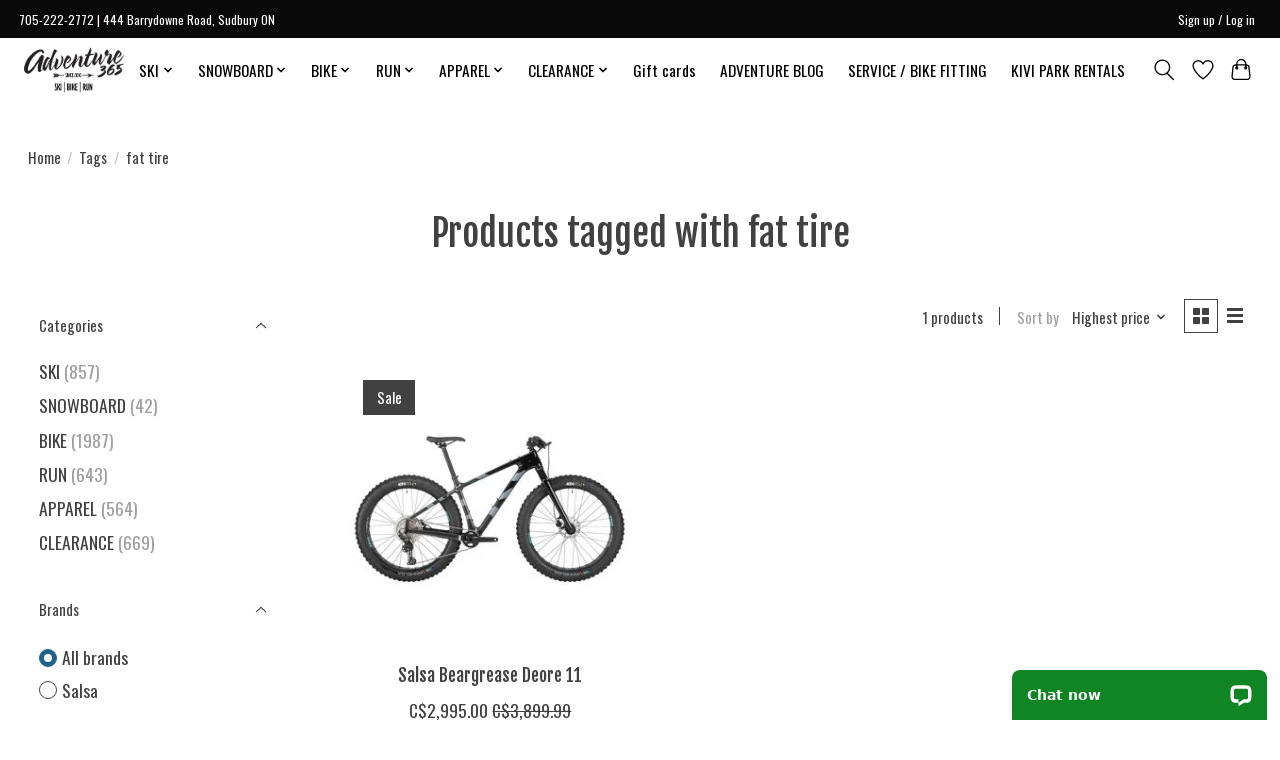

--- FILE ---
content_type: text/html;charset=utf-8
request_url: https://www.adventure365.ca/tags/fat-tire/
body_size: 14176
content:
<!DOCTYPE html>
<html lang="us">
  <head>
    <meta charset="utf-8"/>
<!-- [START] 'blocks/head.rain' -->
<!--

  (c) 2008-2026 Lightspeed Netherlands B.V.
  http://www.lightspeedhq.com
  Generated: 22-01-2026 @ 15:18:13

-->
<link rel="canonical" href="https://www.adventure365.ca/tags/fat-tire/"/>
<link rel="alternate" href="https://www.adventure365.ca/index.rss" type="application/rss+xml" title="New products"/>
<meta name="robots" content="noodp,noydir"/>
<meta property="og:url" content="https://www.adventure365.ca/tags/fat-tire/?source=facebook"/>
<meta property="og:site_name" content="Adventure365 Ontario"/>
<meta property="og:title" content="fat tire"/>
<meta property="og:description" content="Northern Ontario&#039;s Sporting goods store. For cycling, hiking, running, alpine and nordic skiing, snowboarding, and more!"/>
<script src="https://www.powr.io/powr.js?external-type=lightspeed"></script>
<script src="https://www.googletagmanager.com/gtag/js?id=AW-16723218382"></script>
<script>
<!-- Google tag (gtag.js) -->
<script async src="https://www.googletagmanager.com/gtag/js?id=AW-16723218382"></script>
<script>
    window.dataLayer = window.dataLayer || [];
    function gtag(){dataLayer.push(arguments);}
    gtag('js', new Date());

    gtag('config', 'G-QKDF9GX020');
</script>
</script>
<script>
[base64]
</script>
<script>
window.dataLayer = window.dataLayer || [];
    function gtag(){dataLayer.push(arguments);}
    gtag('js', new Date());

    gtag('config', 'AW-16723218382');
</script>
<script>
fbq('track', 'Purchase', {
    content_ids: ['123'], // 'REQUIRED': array of product IDs
    value: 1234.99, // REQUIRED, up to 2 decimals optional
    currency: 'USD', // REQUIRED
    content_type: 'product', // RECOMMENDED: Either product or product_group based on the content_ids or contents being passed.
});
</script>
<!--[if lt IE 9]>
<script src="https://cdn.shoplightspeed.com/assets/html5shiv.js?2025-02-20"></script>
<![endif]-->
<!-- [END] 'blocks/head.rain' -->
    
    
    <title>fat tire - Adventure365 Ontario</title>
    <meta name="description" content="Northern Ontario&#039;s Sporting goods store. For cycling, hiking, running, alpine and nordic skiing, snowboarding, and more!" />
    <meta name="keywords" content="fat, tire, adventure, outdoor, outdoor sports, sports,  sudbury, snowboarding, adventure, adventure 365, shop, outdoor, online shopping, water sports, athletic gear, sporting equipment, hiking, biking, running, health and fitness, sudbury, timmins, o" />
    <meta http-equiv="X-UA-Compatible" content="IE=edge">
    <meta name="viewport" content="width=device-width, initial-scale=1">
    <meta name="apple-mobile-web-app-capable" content="yes">
    <meta name="apple-mobile-web-app-status-bar-style" content="black">
    
    <script>document.getElementsByTagName("html")[0].className += " js";</script>

    <link rel="shortcut icon" href="https://cdn.shoplightspeed.com/shops/611995/themes/13296/v/607739/assets/favicon.png?20220909020212" type="image/x-icon" />
    <link href='//fonts.googleapis.com/css?family=Oswald:400,300,600&display=swap' rel='stylesheet' type='text/css'>
    <link href='//fonts.googleapis.com/css?family=Fjalla%20One:400,300,600&display=swap' rel='stylesheet' type='text/css'>
    <link rel="stylesheet" href="https://cdn.shoplightspeed.com/assets/gui-2-0.css?2025-02-20" />
    <link rel="stylesheet" href="https://cdn.shoplightspeed.com/assets/gui-responsive-2-0.css?2025-02-20" />
    <link id="lightspeedframe" rel="stylesheet" href="https://cdn.shoplightspeed.com/shops/611995/themes/13296/assets/style.css?2025120213152120210104183204" />
    <!-- browsers not supporting CSS variables -->
    <script>
      if(!('CSS' in window) || !CSS.supports('color', 'var(--color-var)')) {var cfStyle = document.getElementById('lightspeedframe');if(cfStyle) {var href = cfStyle.getAttribute('href');href = href.replace('style.css', 'style-fallback.css');cfStyle.setAttribute('href', href);}}
    </script>
    <link rel="stylesheet" href="https://cdn.shoplightspeed.com/shops/611995/themes/13296/assets/settings.css?2025120213152120210104183204" />
    <link rel="stylesheet" href="https://cdn.shoplightspeed.com/shops/611995/themes/13296/assets/custom.css?2025120213152120210104183204" />

    <script src="https://cdn.shoplightspeed.com/assets/jquery-3-7-1.js?2025-02-20"></script>
    <script src="https://cdn.shoplightspeed.com/assets/jquery-ui-1-14-1.js?2025-02-20"></script>

  </head>
  <body>
    
          <header class="main-header main-header--mobile js-main-header position-relative">
  <div class="main-header__top-section">
    <div class="main-header__nav-grid justify-between@md container max-width-lg text-xs padding-y-xxs">
      <div>705-222-2772 | 444 Barrydowne Road, Sudbury ON</div>
      <ul class="main-header__list flex-grow flex-basis-0 justify-end@md display@md">        
                
                        <li class="main-header__item"><a href="https://www.adventure365.ca/account/" class="main-header__link" title="My account">Sign up / Log in</a></li>
      </ul>
    </div>
  </div>
  <div class="main-header__mobile-content container max-width-lg">
          <a href="https://www.adventure365.ca/" class="main-header__logo" title="Adventure365 Ski, Bike, Run | Northern Ontario Outdoor Sporting Goods Adventure Store">
        <img src="https://cdn.shoplightspeed.com/shops/611995/themes/13296/v/1010244/assets/logo.png?20241016201119" alt="Adventure365 Ski, Bike, Run | Northern Ontario Outdoor Sporting Goods Adventure Store">
              </a>
        
    <div class="flex items-center">
            <a href="https://www.adventure365.ca/account/wishlist/" class="main-header__mobile-btn js-tab-focus">
        <svg class="icon" viewBox="0 0 24 25" fill="none"><title>Go to wishlist</title><path d="M11.3785 4.50387L12 5.42378L12.6215 4.50387C13.6598 2.96698 15.4376 1.94995 17.4545 1.94995C20.65 1.94995 23.232 4.49701 23.25 7.6084C23.2496 8.53335 22.927 9.71432 22.3056 11.056C21.689 12.3875 20.8022 13.8258 19.7333 15.249C17.6019 18.0872 14.7978 20.798 12.0932 22.4477L12 22.488L11.9068 22.4477C9.20215 20.798 6.3981 18.0872 4.26667 15.249C3.1978 13.8258 2.31101 12.3875 1.69437 11.056C1.07303 9.71436 0.750466 8.53342 0.75 7.60848C0.767924 4.49706 3.34993 1.94995 6.54545 1.94995C8.56242 1.94995 10.3402 2.96698 11.3785 4.50387Z" stroke="currentColor" stroke-width="1.5" fill="none"/></svg>
        <span class="sr-only">Wish List</span>
      </a>
            <button class="reset main-header__mobile-btn js-tab-focus" aria-controls="cartDrawer">
        <svg class="icon" viewBox="0 0 24 25" fill="none"><title>Toggle cart</title><path d="M2.90171 9.65153C3.0797 8.00106 4.47293 6.75 6.13297 6.75H17.867C19.527 6.75 20.9203 8.00105 21.0982 9.65153L22.1767 19.6515C22.3839 21.5732 20.8783 23.25 18.9454 23.25H5.05454C3.1217 23.25 1.61603 21.5732 1.82328 19.6515L2.90171 9.65153Z" stroke="currentColor" stroke-width="1.5" fill="none"/>
        <path d="M7.19995 9.6001V5.7001C7.19995 2.88345 9.4833 0.600098 12.3 0.600098C15.1166 0.600098 17.4 2.88345 17.4 5.7001V9.6001" stroke="currentColor" stroke-width="1.5" fill="none"/>
        <circle cx="7.19996" cy="10.2001" r="1.8" fill="currentColor"/>
        <ellipse cx="17.4" cy="10.2001" rx="1.8" ry="1.8" fill="currentColor"/></svg>
        <span class="sr-only">Cart</span>
              </button>

      <button class="reset anim-menu-btn js-anim-menu-btn main-header__nav-control js-tab-focus" aria-label="Toggle menu">
        <i class="anim-menu-btn__icon anim-menu-btn__icon--close" aria-hidden="true"></i>
      </button>
    </div>
  </div>

  <div class="main-header__nav" role="navigation">
    <div class="main-header__nav-grid justify-between@md container max-width-lg">
      <div class="main-header__nav-logo-wrapper flex-shrink-0">
        
                  <a href="https://www.adventure365.ca/" class="main-header__logo" title="Adventure365 Ski, Bike, Run | Northern Ontario Outdoor Sporting Goods Adventure Store">
            <img src="https://cdn.shoplightspeed.com/shops/611995/themes/13296/v/1010244/assets/logo.png?20241016201119" alt="Adventure365 Ski, Bike, Run | Northern Ontario Outdoor Sporting Goods Adventure Store">
                      </a>
              </div>
      
      <form action="https://www.adventure365.ca/search/" method="get" role="search" class="padding-y-md hide@md">
        <label class="sr-only" for="searchInputMobile">Search</label>
        <input class="header-v3__nav-form-control form-control width-100%" value="" autocomplete="off" type="search" name="q" id="searchInputMobile" placeholder="Search...">
      </form>

      <ul class="main-header__list flex-grow flex-basis-0 flex-wrap justify-center@md">
        
        
                <li class="main-header__item js-main-nav__item">
          <a class="main-header__link js-main-nav__control" href="https://www.adventure365.ca/ski/">
            <span>SKI</span>            <svg class="main-header__dropdown-icon icon" viewBox="0 0 16 16"><polygon fill="currentColor" points="8,11.4 2.6,6 4,4.6 8,8.6 12,4.6 13.4,6 "></polygon></svg>                        <i class="main-header__arrow-icon" aria-hidden="true">
              <svg class="icon" viewBox="0 0 16 16">
                <g class="icon__group" fill="none" stroke="currentColor" stroke-linecap="square" stroke-miterlimit="10" stroke-width="2">
                  <path d="M2 2l12 12" />
                  <path d="M14 2L2 14" />
                </g>
              </svg>
            </i>
                        
          </a>
                    <ul class="main-header__dropdown">
            <li class="main-header__dropdown-item"><a href="https://www.adventure365.ca/ski/" class="main-header__dropdown-link hide@md">All SKI</a></li>
                        <li class="main-header__dropdown-item js-main-nav__item position-relative">
              <a class="main-header__dropdown-link js-main-nav__control flex justify-between " href="https://www.adventure365.ca/ski/skate-ski/">
                SKATE SKI
                <svg class="dropdown__desktop-icon icon" aria-hidden="true" viewBox="0 0 12 12"><polyline stroke-width="1" stroke="currentColor" fill="none" stroke-linecap="round" stroke-linejoin="round" points="3.5 0.5 9.5 6 3.5 11.5"></polyline></svg>                                <i class="main-header__arrow-icon" aria-hidden="true">
                  <svg class="icon" viewBox="0 0 16 16">
                    <g class="icon__group" fill="none" stroke="currentColor" stroke-linecap="square" stroke-miterlimit="10" stroke-width="2">
                      <path d="M2 2l12 12" />
                      <path d="M14 2L2 14" />
                    </g>
                  </svg>
                </i>
                              </a>

                            <ul class="main-header__dropdown">
                <li><a href="https://www.adventure365.ca/ski/skate-ski/" class="main-header__dropdown-link hide@md">All SKATE SKI</a></li>
                                <li><a class="main-header__dropdown-link" href="https://www.adventure365.ca/ski/skate-ski/bindings/">Bindings</a></li>
                                <li><a class="main-header__dropdown-link" href="https://www.adventure365.ca/ski/skate-ski/boots/">Boots</a></li>
                                <li><a class="main-header__dropdown-link" href="https://www.adventure365.ca/ski/skate-ski/poles/">Poles</a></li>
                                <li><a class="main-header__dropdown-link" href="https://www.adventure365.ca/ski/skate-ski/skis/">Skis</a></li>
                              </ul>
                          </li>
                        <li class="main-header__dropdown-item js-main-nav__item position-relative">
              <a class="main-header__dropdown-link js-main-nav__control flex justify-between " href="https://www.adventure365.ca/ski/classic-ski/">
                CLASSIC SKI
                <svg class="dropdown__desktop-icon icon" aria-hidden="true" viewBox="0 0 12 12"><polyline stroke-width="1" stroke="currentColor" fill="none" stroke-linecap="round" stroke-linejoin="round" points="3.5 0.5 9.5 6 3.5 11.5"></polyline></svg>                                <i class="main-header__arrow-icon" aria-hidden="true">
                  <svg class="icon" viewBox="0 0 16 16">
                    <g class="icon__group" fill="none" stroke="currentColor" stroke-linecap="square" stroke-miterlimit="10" stroke-width="2">
                      <path d="M2 2l12 12" />
                      <path d="M14 2L2 14" />
                    </g>
                  </svg>
                </i>
                              </a>

                            <ul class="main-header__dropdown">
                <li><a href="https://www.adventure365.ca/ski/classic-ski/" class="main-header__dropdown-link hide@md">All CLASSIC SKI</a></li>
                                <li><a class="main-header__dropdown-link" href="https://www.adventure365.ca/ski/classic-ski/bindings/">Bindings</a></li>
                                <li><a class="main-header__dropdown-link" href="https://www.adventure365.ca/ski/classic-ski/boots/">Boots</a></li>
                                <li><a class="main-header__dropdown-link" href="https://www.adventure365.ca/ski/classic-ski/poles/">Poles</a></li>
                                <li><a class="main-header__dropdown-link" href="https://www.adventure365.ca/ski/classic-ski/skis/">Skis</a></li>
                              </ul>
                          </li>
                        <li class="main-header__dropdown-item js-main-nav__item position-relative">
              <a class="main-header__dropdown-link js-main-nav__control flex justify-between " href="https://www.adventure365.ca/ski/alpine-ski/">
                ALPINE SKI
                <svg class="dropdown__desktop-icon icon" aria-hidden="true" viewBox="0 0 12 12"><polyline stroke-width="1" stroke="currentColor" fill="none" stroke-linecap="round" stroke-linejoin="round" points="3.5 0.5 9.5 6 3.5 11.5"></polyline></svg>                                <i class="main-header__arrow-icon" aria-hidden="true">
                  <svg class="icon" viewBox="0 0 16 16">
                    <g class="icon__group" fill="none" stroke="currentColor" stroke-linecap="square" stroke-miterlimit="10" stroke-width="2">
                      <path d="M2 2l12 12" />
                      <path d="M14 2L2 14" />
                    </g>
                  </svg>
                </i>
                              </a>

                            <ul class="main-header__dropdown">
                <li><a href="https://www.adventure365.ca/ski/alpine-ski/" class="main-header__dropdown-link hide@md">All ALPINE SKI</a></li>
                                <li><a class="main-header__dropdown-link" href="https://www.adventure365.ca/ski/alpine-ski/boots/">Boots</a></li>
                                <li><a class="main-header__dropdown-link" href="https://www.adventure365.ca/ski/alpine-ski/skis/">Skis</a></li>
                                <li><a class="main-header__dropdown-link" href="https://www.adventure365.ca/ski/alpine-ski/poles/">Poles</a></li>
                                <li><a class="main-header__dropdown-link" href="https://www.adventure365.ca/ski/alpine-ski/bindings/">Bindings</a></li>
                              </ul>
                          </li>
                        <li class="main-header__dropdown-item js-main-nav__item position-relative">
              <a class="main-header__dropdown-link js-main-nav__control flex justify-between " href="https://www.adventure365.ca/ski/alpine-race/">
                ALPINE RACE
                <svg class="dropdown__desktop-icon icon" aria-hidden="true" viewBox="0 0 12 12"><polyline stroke-width="1" stroke="currentColor" fill="none" stroke-linecap="round" stroke-linejoin="round" points="3.5 0.5 9.5 6 3.5 11.5"></polyline></svg>                                <i class="main-header__arrow-icon" aria-hidden="true">
                  <svg class="icon" viewBox="0 0 16 16">
                    <g class="icon__group" fill="none" stroke="currentColor" stroke-linecap="square" stroke-miterlimit="10" stroke-width="2">
                      <path d="M2 2l12 12" />
                      <path d="M14 2L2 14" />
                    </g>
                  </svg>
                </i>
                              </a>

                            <ul class="main-header__dropdown">
                <li><a href="https://www.adventure365.ca/ski/alpine-race/" class="main-header__dropdown-link hide@md">All ALPINE RACE</a></li>
                                <li><a class="main-header__dropdown-link" href="https://www.adventure365.ca/ski/alpine-race/skis/">Skis</a></li>
                                <li><a class="main-header__dropdown-link" href="https://www.adventure365.ca/ski/alpine-race/boots/">Boots</a></li>
                                <li><a class="main-header__dropdown-link" href="https://www.adventure365.ca/ski/alpine-race/poles/">Poles</a></li>
                                <li><a class="main-header__dropdown-link" href="https://www.adventure365.ca/ski/alpine-race/race-gear/">Race Gear</a></li>
                              </ul>
                          </li>
                        <li class="main-header__dropdown-item">
              <a class="main-header__dropdown-link" href="https://www.adventure365.ca/ski/roller-ski/">
                ROLLER SKI
                                              </a>

                          </li>
                        <li class="main-header__dropdown-item">
              <a class="main-header__dropdown-link" href="https://www.adventure365.ca/ski/snowshoes/">
                SNOWSHOES
                                              </a>

                          </li>
                        <li class="main-header__dropdown-item js-main-nav__item position-relative">
              <a class="main-header__dropdown-link js-main-nav__control flex justify-between " href="https://www.adventure365.ca/ski/ski-gear/">
                SKI GEAR
                <svg class="dropdown__desktop-icon icon" aria-hidden="true" viewBox="0 0 12 12"><polyline stroke-width="1" stroke="currentColor" fill="none" stroke-linecap="round" stroke-linejoin="round" points="3.5 0.5 9.5 6 3.5 11.5"></polyline></svg>                                <i class="main-header__arrow-icon" aria-hidden="true">
                  <svg class="icon" viewBox="0 0 16 16">
                    <g class="icon__group" fill="none" stroke="currentColor" stroke-linecap="square" stroke-miterlimit="10" stroke-width="2">
                      <path d="M2 2l12 12" />
                      <path d="M14 2L2 14" />
                    </g>
                  </svg>
                </i>
                              </a>

                            <ul class="main-header__dropdown">
                <li><a href="https://www.adventure365.ca/ski/ski-gear/" class="main-header__dropdown-link hide@md">All SKI GEAR</a></li>
                                <li><a class="main-header__dropdown-link" href="https://www.adventure365.ca/ski/ski-gear/ski-accessories/">Ski Accessories</a></li>
                                <li><a class="main-header__dropdown-link" href="https://www.adventure365.ca/ski/ski-gear/ski-helmets-and-goggles/">Ski - Helmets and Goggles</a></li>
                                <li><a class="main-header__dropdown-link" href="https://www.adventure365.ca/ski/ski-gear/alpine-ski-bags/">Alpine Ski Bags</a></li>
                                <li><a class="main-header__dropdown-link" href="https://www.adventure365.ca/ski/ski-gear/nordic-ski-bags/">Nordic Ski Bags</a></li>
                                <li><a class="main-header__dropdown-link" href="https://www.adventure365.ca/ski/ski-gear/ski-wax-and-tuning-equipment/">Ski Wax and Tuning Equipment</a></li>
                              </ul>
                          </li>
                      </ul>
                  </li>
                <li class="main-header__item js-main-nav__item">
          <a class="main-header__link js-main-nav__control" href="https://www.adventure365.ca/snowboard-2413046/">
            <span>SNOWBOARD</span>            <svg class="main-header__dropdown-icon icon" viewBox="0 0 16 16"><polygon fill="currentColor" points="8,11.4 2.6,6 4,4.6 8,8.6 12,4.6 13.4,6 "></polygon></svg>                        <i class="main-header__arrow-icon" aria-hidden="true">
              <svg class="icon" viewBox="0 0 16 16">
                <g class="icon__group" fill="none" stroke="currentColor" stroke-linecap="square" stroke-miterlimit="10" stroke-width="2">
                  <path d="M2 2l12 12" />
                  <path d="M14 2L2 14" />
                </g>
              </svg>
            </i>
                        
          </a>
                    <ul class="main-header__dropdown">
            <li class="main-header__dropdown-item"><a href="https://www.adventure365.ca/snowboard-2413046/" class="main-header__dropdown-link hide@md">All SNOWBOARD</a></li>
                        <li class="main-header__dropdown-item">
              <a class="main-header__dropdown-link" href="https://www.adventure365.ca/snowboard/snowboards-2602252/">
                SNOWBOARDS
                                              </a>

                          </li>
                        <li class="main-header__dropdown-item">
              <a class="main-header__dropdown-link" href="https://www.adventure365.ca/snowboard/snowboard-boots-2602254/">
                SNOWBOARD BOOTS
                                              </a>

                          </li>
                      </ul>
                  </li>
                <li class="main-header__item js-main-nav__item">
          <a class="main-header__link js-main-nav__control" href="https://www.adventure365.ca/bike/">
            <span>BIKE</span>            <svg class="main-header__dropdown-icon icon" viewBox="0 0 16 16"><polygon fill="currentColor" points="8,11.4 2.6,6 4,4.6 8,8.6 12,4.6 13.4,6 "></polygon></svg>                        <i class="main-header__arrow-icon" aria-hidden="true">
              <svg class="icon" viewBox="0 0 16 16">
                <g class="icon__group" fill="none" stroke="currentColor" stroke-linecap="square" stroke-miterlimit="10" stroke-width="2">
                  <path d="M2 2l12 12" />
                  <path d="M14 2L2 14" />
                </g>
              </svg>
            </i>
                        
          </a>
                    <ul class="main-header__dropdown">
            <li class="main-header__dropdown-item"><a href="https://www.adventure365.ca/bike/" class="main-header__dropdown-link hide@md">All BIKE</a></li>
                        <li class="main-header__dropdown-item js-main-nav__item position-relative">
              <a class="main-header__dropdown-link js-main-nav__control flex justify-between " href="https://www.adventure365.ca/bike/bikes/">
                BIKES
                <svg class="dropdown__desktop-icon icon" aria-hidden="true" viewBox="0 0 12 12"><polyline stroke-width="1" stroke="currentColor" fill="none" stroke-linecap="round" stroke-linejoin="round" points="3.5 0.5 9.5 6 3.5 11.5"></polyline></svg>                                <i class="main-header__arrow-icon" aria-hidden="true">
                  <svg class="icon" viewBox="0 0 16 16">
                    <g class="icon__group" fill="none" stroke="currentColor" stroke-linecap="square" stroke-miterlimit="10" stroke-width="2">
                      <path d="M2 2l12 12" />
                      <path d="M14 2L2 14" />
                    </g>
                  </svg>
                </i>
                              </a>

                            <ul class="main-header__dropdown">
                <li><a href="https://www.adventure365.ca/bike/bikes/" class="main-header__dropdown-link hide@md">All BIKES</a></li>
                                <li><a class="main-header__dropdown-link" href="https://www.adventure365.ca/bike/bikes/mountain/">Mountain </a></li>
                                <li><a class="main-header__dropdown-link" href="https://www.adventure365.ca/bike/bikes/gravel/">Gravel </a></li>
                                <li><a class="main-header__dropdown-link" href="https://www.adventure365.ca/bike/bikes/road/">Road</a></li>
                                <li><a class="main-header__dropdown-link" href="https://www.adventure365.ca/bike/bikes/womens/">Womens</a></li>
                                <li><a class="main-header__dropdown-link" href="https://www.adventure365.ca/bike/bikes/hybrid/">Hybrid</a></li>
                                <li><a class="main-header__dropdown-link" href="https://www.adventure365.ca/bike/bikes/fat-bikes/">Fat Bikes</a></li>
                                <li><a class="main-header__dropdown-link" href="https://www.adventure365.ca/bike/bikes/kids/">Kids</a></li>
                                <li><a class="main-header__dropdown-link" href="https://www.adventure365.ca/bike/bikes/e-bike/">E-Bike</a></li>
                                <li><a class="main-header__dropdown-link" href="https://www.adventure365.ca/bike/bikes/bmx/">BMX</a></li>
                                <li><a class="main-header__dropdown-link" href="https://www.adventure365.ca/bike/bikes/clearance/">Clearance</a></li>
                              </ul>
                          </li>
                        <li class="main-header__dropdown-item js-main-nav__item position-relative">
              <a class="main-header__dropdown-link js-main-nav__control flex justify-between " href="https://www.adventure365.ca/bike/trainers/">
                TRAINERS
                <svg class="dropdown__desktop-icon icon" aria-hidden="true" viewBox="0 0 12 12"><polyline stroke-width="1" stroke="currentColor" fill="none" stroke-linecap="round" stroke-linejoin="round" points="3.5 0.5 9.5 6 3.5 11.5"></polyline></svg>                                <i class="main-header__arrow-icon" aria-hidden="true">
                  <svg class="icon" viewBox="0 0 16 16">
                    <g class="icon__group" fill="none" stroke="currentColor" stroke-linecap="square" stroke-miterlimit="10" stroke-width="2">
                      <path d="M2 2l12 12" />
                      <path d="M14 2L2 14" />
                    </g>
                  </svg>
                </i>
                              </a>

                            <ul class="main-header__dropdown">
                <li><a href="https://www.adventure365.ca/bike/trainers/" class="main-header__dropdown-link hide@md">All TRAINERS</a></li>
                                <li><a class="main-header__dropdown-link" href="https://www.adventure365.ca/bike/trainers/trainers/">Trainers</a></li>
                                <li><a class="main-header__dropdown-link" href="https://www.adventure365.ca/bike/trainers/trainer-accessories/">Trainer Accessories</a></li>
                              </ul>
                          </li>
                        <li class="main-header__dropdown-item">
              <a class="main-header__dropdown-link" href="https://www.adventure365.ca/bike/triathlon/">
                TRIATHLON
                                              </a>

                          </li>
                        <li class="main-header__dropdown-item js-main-nav__item position-relative">
              <a class="main-header__dropdown-link js-main-nav__control flex justify-between " href="https://www.adventure365.ca/bike/bike-gear/">
                BIKE GEAR
                <svg class="dropdown__desktop-icon icon" aria-hidden="true" viewBox="0 0 12 12"><polyline stroke-width="1" stroke="currentColor" fill="none" stroke-linecap="round" stroke-linejoin="round" points="3.5 0.5 9.5 6 3.5 11.5"></polyline></svg>                                <i class="main-header__arrow-icon" aria-hidden="true">
                  <svg class="icon" viewBox="0 0 16 16">
                    <g class="icon__group" fill="none" stroke="currentColor" stroke-linecap="square" stroke-miterlimit="10" stroke-width="2">
                      <path d="M2 2l12 12" />
                      <path d="M14 2L2 14" />
                    </g>
                  </svg>
                </i>
                              </a>

                            <ul class="main-header__dropdown">
                <li><a href="https://www.adventure365.ca/bike/bike-gear/" class="main-header__dropdown-link hide@md">All BIKE GEAR</a></li>
                                <li><a class="main-header__dropdown-link" href="https://www.adventure365.ca/bike/bike-gear/cargo/">Cargo</a></li>
                                <li><a class="main-header__dropdown-link" href="https://www.adventure365.ca/bike/bike-gear/sport-trailers-stollers-and-child-bike-seats/">Sport Trailers, Stollers and Child Bike Seats</a></li>
                                <li><a class="main-header__dropdown-link" href="https://www.adventure365.ca/bike/bike-gear/bike-helmets-and-protective-gear/">Bike Helmets and Protective Gear</a></li>
                                <li><a class="main-header__dropdown-link" href="https://www.adventure365.ca/bike/bike-gear/bike-shoes/">Bike Shoes</a></li>
                                <li><a class="main-header__dropdown-link" href="https://www.adventure365.ca/bike/bike-gear/pedals-and-cleats/">Pedals and Cleats</a></li>
                                <li><a class="main-header__dropdown-link" href="https://www.adventure365.ca/bike/bike-gear/bike-accessories/">Bike Accessories</a></li>
                                <li><a class="main-header__dropdown-link" href="https://www.adventure365.ca/bike/bike-gear/lights-and-electronics/">Lights and Electronics</a></li>
                                <li><a class="main-header__dropdown-link" href="https://www.adventure365.ca/bike/bike-gear/lubes-and-cleaners/">Lubes and Cleaners</a></li>
                                <li><a class="main-header__dropdown-link" href="https://www.adventure365.ca/bike/bike-gear/tires-tubes-and-wheels/">Tires, Tubes and Wheels</a></li>
                                <li><a class="main-header__dropdown-link" href="https://www.adventure365.ca/bike/bike-gear/bike-tools/">Bike Tools</a></li>
                                <li><a class="main-header__dropdown-link" href="https://www.adventure365.ca/bike/bike-gear/bike-parts/">Bike Parts</a></li>
                                <li><a class="main-header__dropdown-link" href="https://www.adventure365.ca/bike/bike-gear/bike-racks/">Bike Racks</a></li>
                                <li><a class="main-header__dropdown-link" href="https://www.adventure365.ca/bike/bike-gear/nutrition/">Nutrition</a></li>
                              </ul>
                          </li>
                        <li class="main-header__dropdown-item">
              <a class="main-header__dropdown-link" href="https://www.adventure365.ca/bike/frosty-growler-winter-triathlon/">
                Frosty Growler Winter Triathlon
                                              </a>

                          </li>
                        <li class="main-header__dropdown-item">
              <a class="main-header__dropdown-link" href="https://www.adventure365.ca/bike/demo-bike-sale/">
                DEMO BIKE SALE
                                              </a>

                          </li>
                      </ul>
                  </li>
                <li class="main-header__item js-main-nav__item">
          <a class="main-header__link js-main-nav__control" href="https://www.adventure365.ca/run/">
            <span>RUN</span>            <svg class="main-header__dropdown-icon icon" viewBox="0 0 16 16"><polygon fill="currentColor" points="8,11.4 2.6,6 4,4.6 8,8.6 12,4.6 13.4,6 "></polygon></svg>                        <i class="main-header__arrow-icon" aria-hidden="true">
              <svg class="icon" viewBox="0 0 16 16">
                <g class="icon__group" fill="none" stroke="currentColor" stroke-linecap="square" stroke-miterlimit="10" stroke-width="2">
                  <path d="M2 2l12 12" />
                  <path d="M14 2L2 14" />
                </g>
              </svg>
            </i>
                        
          </a>
                    <ul class="main-header__dropdown">
            <li class="main-header__dropdown-item"><a href="https://www.adventure365.ca/run/" class="main-header__dropdown-link hide@md">All RUN</a></li>
                        <li class="main-header__dropdown-item js-main-nav__item position-relative">
              <a class="main-header__dropdown-link js-main-nav__control flex justify-between " href="https://www.adventure365.ca/run/road-running/">
                ROAD RUNNING
                <svg class="dropdown__desktop-icon icon" aria-hidden="true" viewBox="0 0 12 12"><polyline stroke-width="1" stroke="currentColor" fill="none" stroke-linecap="round" stroke-linejoin="round" points="3.5 0.5 9.5 6 3.5 11.5"></polyline></svg>                                <i class="main-header__arrow-icon" aria-hidden="true">
                  <svg class="icon" viewBox="0 0 16 16">
                    <g class="icon__group" fill="none" stroke="currentColor" stroke-linecap="square" stroke-miterlimit="10" stroke-width="2">
                      <path d="M2 2l12 12" />
                      <path d="M14 2L2 14" />
                    </g>
                  </svg>
                </i>
                              </a>

                            <ul class="main-header__dropdown">
                <li><a href="https://www.adventure365.ca/run/road-running/" class="main-header__dropdown-link hide@md">All ROAD RUNNING</a></li>
                                <li><a class="main-header__dropdown-link" href="https://www.adventure365.ca/run/road-running/mens/">Men&#039;s</a></li>
                                <li><a class="main-header__dropdown-link" href="https://www.adventure365.ca/run/road-running/womens/">Women&#039;s</a></li>
                              </ul>
                          </li>
                        <li class="main-header__dropdown-item">
              <a class="main-header__dropdown-link" href="https://www.adventure365.ca/run/winter-running/">
                WINTER RUNNING
                                              </a>

                          </li>
                        <li class="main-header__dropdown-item js-main-nav__item position-relative">
              <a class="main-header__dropdown-link js-main-nav__control flex justify-between " href="https://www.adventure365.ca/run/trail-running/">
                TRAIL RUNNING
                <svg class="dropdown__desktop-icon icon" aria-hidden="true" viewBox="0 0 12 12"><polyline stroke-width="1" stroke="currentColor" fill="none" stroke-linecap="round" stroke-linejoin="round" points="3.5 0.5 9.5 6 3.5 11.5"></polyline></svg>                                <i class="main-header__arrow-icon" aria-hidden="true">
                  <svg class="icon" viewBox="0 0 16 16">
                    <g class="icon__group" fill="none" stroke="currentColor" stroke-linecap="square" stroke-miterlimit="10" stroke-width="2">
                      <path d="M2 2l12 12" />
                      <path d="M14 2L2 14" />
                    </g>
                  </svg>
                </i>
                              </a>

                            <ul class="main-header__dropdown">
                <li><a href="https://www.adventure365.ca/run/trail-running/" class="main-header__dropdown-link hide@md">All TRAIL RUNNING</a></li>
                                <li><a class="main-header__dropdown-link" href="https://www.adventure365.ca/run/trail-running/mens/">Men&#039;s </a></li>
                                <li><a class="main-header__dropdown-link" href="https://www.adventure365.ca/run/trail-running/womens/">Women&#039;s </a></li>
                              </ul>
                          </li>
                        <li class="main-header__dropdown-item js-main-nav__item position-relative">
              <a class="main-header__dropdown-link js-main-nav__control flex justify-between " href="https://www.adventure365.ca/run/hiking/">
                HIKING
                <svg class="dropdown__desktop-icon icon" aria-hidden="true" viewBox="0 0 12 12"><polyline stroke-width="1" stroke="currentColor" fill="none" stroke-linecap="round" stroke-linejoin="round" points="3.5 0.5 9.5 6 3.5 11.5"></polyline></svg>                                <i class="main-header__arrow-icon" aria-hidden="true">
                  <svg class="icon" viewBox="0 0 16 16">
                    <g class="icon__group" fill="none" stroke="currentColor" stroke-linecap="square" stroke-miterlimit="10" stroke-width="2">
                      <path d="M2 2l12 12" />
                      <path d="M14 2L2 14" />
                    </g>
                  </svg>
                </i>
                              </a>

                            <ul class="main-header__dropdown">
                <li><a href="https://www.adventure365.ca/run/hiking/" class="main-header__dropdown-link hide@md">All HIKING</a></li>
                                <li><a class="main-header__dropdown-link" href="https://www.adventure365.ca/run/hiking/mens/">Men&#039;s</a></li>
                                <li><a class="main-header__dropdown-link" href="https://www.adventure365.ca/run/hiking/womens/">Women&#039;s </a></li>
                              </ul>
                          </li>
                        <li class="main-header__dropdown-item js-main-nav__item position-relative">
              <a class="main-header__dropdown-link js-main-nav__control flex justify-between " href="https://www.adventure365.ca/run/winter-boots/">
                WINTER BOOTS
                <svg class="dropdown__desktop-icon icon" aria-hidden="true" viewBox="0 0 12 12"><polyline stroke-width="1" stroke="currentColor" fill="none" stroke-linecap="round" stroke-linejoin="round" points="3.5 0.5 9.5 6 3.5 11.5"></polyline></svg>                                <i class="main-header__arrow-icon" aria-hidden="true">
                  <svg class="icon" viewBox="0 0 16 16">
                    <g class="icon__group" fill="none" stroke="currentColor" stroke-linecap="square" stroke-miterlimit="10" stroke-width="2">
                      <path d="M2 2l12 12" />
                      <path d="M14 2L2 14" />
                    </g>
                  </svg>
                </i>
                              </a>

                            <ul class="main-header__dropdown">
                <li><a href="https://www.adventure365.ca/run/winter-boots/" class="main-header__dropdown-link hide@md">All WINTER BOOTS</a></li>
                                <li><a class="main-header__dropdown-link" href="https://www.adventure365.ca/run/winter-boots/mens/">Men&#039;s</a></li>
                                <li><a class="main-header__dropdown-link" href="https://www.adventure365.ca/run/winter-boots/womens/">Women&#039;s</a></li>
                              </ul>
                          </li>
                        <li class="main-header__dropdown-item">
              <a class="main-header__dropdown-link" href="https://www.adventure365.ca/run/lifestyle-shoes/">
                LIFESTYLE SHOES
                                              </a>

                          </li>
                        <li class="main-header__dropdown-item">
              <a class="main-header__dropdown-link" href="https://www.adventure365.ca/run/kids/">
                KIDS 
                                              </a>

                          </li>
                        <li class="main-header__dropdown-item js-main-nav__item position-relative">
              <a class="main-header__dropdown-link js-main-nav__control flex justify-between " href="https://www.adventure365.ca/run/run-gear/">
                RUN GEAR
                <svg class="dropdown__desktop-icon icon" aria-hidden="true" viewBox="0 0 12 12"><polyline stroke-width="1" stroke="currentColor" fill="none" stroke-linecap="round" stroke-linejoin="round" points="3.5 0.5 9.5 6 3.5 11.5"></polyline></svg>                                <i class="main-header__arrow-icon" aria-hidden="true">
                  <svg class="icon" viewBox="0 0 16 16">
                    <g class="icon__group" fill="none" stroke="currentColor" stroke-linecap="square" stroke-miterlimit="10" stroke-width="2">
                      <path d="M2 2l12 12" />
                      <path d="M14 2L2 14" />
                    </g>
                  </svg>
                </i>
                              </a>

                            <ul class="main-header__dropdown">
                <li><a href="https://www.adventure365.ca/run/run-gear/" class="main-header__dropdown-link hide@md">All RUN GEAR</a></li>
                                <li><a class="main-header__dropdown-link" href="https://www.adventure365.ca/run/run-gear/hydration-packs-backpacks-and-luggage/">Hydration Packs, Backpacks, and Luggage</a></li>
                                <li><a class="main-header__dropdown-link" href="https://www.adventure365.ca/run/run-gear/run-accessories/">Run Accessories</a></li>
                                <li><a class="main-header__dropdown-link" href="https://www.adventure365.ca/run/run-gear/lights-and-electronics/">Lights and Electronics</a></li>
                                <li><a class="main-header__dropdown-link" href="https://www.adventure365.ca/run/run-gear/nutrition/">Nutrition</a></li>
                              </ul>
                          </li>
                        <li class="main-header__dropdown-item">
              <a class="main-header__dropdown-link" href="https://www.adventure365.ca/run/sunglasses/">
                SUNGLASSES
                                              </a>

                          </li>
                        <li class="main-header__dropdown-item">
              <a class="main-header__dropdown-link" href="https://www.adventure365.ca/run/run-clinics-and-events/">
                RUN CLINICS AND EVENTS
                                              </a>

                          </li>
                      </ul>
                  </li>
                <li class="main-header__item js-main-nav__item">
          <a class="main-header__link js-main-nav__control" href="https://www.adventure365.ca/apparel-1291754/">
            <span>APPAREL</span>            <svg class="main-header__dropdown-icon icon" viewBox="0 0 16 16"><polygon fill="currentColor" points="8,11.4 2.6,6 4,4.6 8,8.6 12,4.6 13.4,6 "></polygon></svg>                        <i class="main-header__arrow-icon" aria-hidden="true">
              <svg class="icon" viewBox="0 0 16 16">
                <g class="icon__group" fill="none" stroke="currentColor" stroke-linecap="square" stroke-miterlimit="10" stroke-width="2">
                  <path d="M2 2l12 12" />
                  <path d="M14 2L2 14" />
                </g>
              </svg>
            </i>
                        
          </a>
                    <ul class="main-header__dropdown">
            <li class="main-header__dropdown-item"><a href="https://www.adventure365.ca/apparel-1291754/" class="main-header__dropdown-link hide@md">All APPAREL</a></li>
                        <li class="main-header__dropdown-item js-main-nav__item position-relative">
              <a class="main-header__dropdown-link js-main-nav__control flex justify-between " href="https://www.adventure365.ca/apparel/running-apparel/">
                RUNNING APPAREL
                <svg class="dropdown__desktop-icon icon" aria-hidden="true" viewBox="0 0 12 12"><polyline stroke-width="1" stroke="currentColor" fill="none" stroke-linecap="round" stroke-linejoin="round" points="3.5 0.5 9.5 6 3.5 11.5"></polyline></svg>                                <i class="main-header__arrow-icon" aria-hidden="true">
                  <svg class="icon" viewBox="0 0 16 16">
                    <g class="icon__group" fill="none" stroke="currentColor" stroke-linecap="square" stroke-miterlimit="10" stroke-width="2">
                      <path d="M2 2l12 12" />
                      <path d="M14 2L2 14" />
                    </g>
                  </svg>
                </i>
                              </a>

                            <ul class="main-header__dropdown">
                <li><a href="https://www.adventure365.ca/apparel/running-apparel/" class="main-header__dropdown-link hide@md">All RUNNING APPAREL</a></li>
                                <li><a class="main-header__dropdown-link" href="https://www.adventure365.ca/apparel/running-apparel/womens-run-apparel/">Women&#039;s Run Apparel</a></li>
                                <li><a class="main-header__dropdown-link" href="https://www.adventure365.ca/apparel/running-apparel/mens-run-apparel/">Men&#039;s Run Apparel</a></li>
                              </ul>
                          </li>
                        <li class="main-header__dropdown-item js-main-nav__item position-relative">
              <a class="main-header__dropdown-link js-main-nav__control flex justify-between " href="https://www.adventure365.ca/apparel/ski-apparel/">
                SKI APPAREL
                <svg class="dropdown__desktop-icon icon" aria-hidden="true" viewBox="0 0 12 12"><polyline stroke-width="1" stroke="currentColor" fill="none" stroke-linecap="round" stroke-linejoin="round" points="3.5 0.5 9.5 6 3.5 11.5"></polyline></svg>                                <i class="main-header__arrow-icon" aria-hidden="true">
                  <svg class="icon" viewBox="0 0 16 16">
                    <g class="icon__group" fill="none" stroke="currentColor" stroke-linecap="square" stroke-miterlimit="10" stroke-width="2">
                      <path d="M2 2l12 12" />
                      <path d="M14 2L2 14" />
                    </g>
                  </svg>
                </i>
                              </a>

                            <ul class="main-header__dropdown">
                <li><a href="https://www.adventure365.ca/apparel/ski-apparel/" class="main-header__dropdown-link hide@md">All SKI APPAREL</a></li>
                                <li><a class="main-header__dropdown-link" href="https://www.adventure365.ca/apparel/ski-apparel/jr-ski-apparel/">Jr Ski Apparel</a></li>
                                <li><a class="main-header__dropdown-link" href="https://www.adventure365.ca/apparel/ski-apparel/womens-ski-apparel/">Women&#039;s Ski Apparel</a></li>
                                <li><a class="main-header__dropdown-link" href="https://www.adventure365.ca/apparel/ski-apparel/mens-ski-apparel/">Men&#039;s Ski Apparel</a></li>
                              </ul>
                          </li>
                        <li class="main-header__dropdown-item js-main-nav__item position-relative">
              <a class="main-header__dropdown-link js-main-nav__control flex justify-between " href="https://www.adventure365.ca/apparel/cycling-apparel/">
                CYCLING APPAREL
                <svg class="dropdown__desktop-icon icon" aria-hidden="true" viewBox="0 0 12 12"><polyline stroke-width="1" stroke="currentColor" fill="none" stroke-linecap="round" stroke-linejoin="round" points="3.5 0.5 9.5 6 3.5 11.5"></polyline></svg>                                <i class="main-header__arrow-icon" aria-hidden="true">
                  <svg class="icon" viewBox="0 0 16 16">
                    <g class="icon__group" fill="none" stroke="currentColor" stroke-linecap="square" stroke-miterlimit="10" stroke-width="2">
                      <path d="M2 2l12 12" />
                      <path d="M14 2L2 14" />
                    </g>
                  </svg>
                </i>
                              </a>

                            <ul class="main-header__dropdown">
                <li><a href="https://www.adventure365.ca/apparel/cycling-apparel/" class="main-header__dropdown-link hide@md">All CYCLING APPAREL</a></li>
                                <li><a class="main-header__dropdown-link" href="https://www.adventure365.ca/apparel/cycling-apparel/sudbury-jersey/">Sudbury Jersey</a></li>
                                <li><a class="main-header__dropdown-link" href="https://www.adventure365.ca/apparel/cycling-apparel/jr-cycling-apparel/">Jr Cycling Apparel</a></li>
                                <li><a class="main-header__dropdown-link" href="https://www.adventure365.ca/apparel/cycling-apparel/womens-cycling-apparel/">Women&#039;s Cycling Apparel</a></li>
                                <li><a class="main-header__dropdown-link" href="https://www.adventure365.ca/apparel/cycling-apparel/mens-cycling-apparel/">Men&#039;s Cycling Apparel</a></li>
                              </ul>
                          </li>
                        <li class="main-header__dropdown-item js-main-nav__item position-relative">
              <a class="main-header__dropdown-link js-main-nav__control flex justify-between " href="https://www.adventure365.ca/apparel/merino-wool/">
                MERINO WOOL 
                <svg class="dropdown__desktop-icon icon" aria-hidden="true" viewBox="0 0 12 12"><polyline stroke-width="1" stroke="currentColor" fill="none" stroke-linecap="round" stroke-linejoin="round" points="3.5 0.5 9.5 6 3.5 11.5"></polyline></svg>                                <i class="main-header__arrow-icon" aria-hidden="true">
                  <svg class="icon" viewBox="0 0 16 16">
                    <g class="icon__group" fill="none" stroke="currentColor" stroke-linecap="square" stroke-miterlimit="10" stroke-width="2">
                      <path d="M2 2l12 12" />
                      <path d="M14 2L2 14" />
                    </g>
                  </svg>
                </i>
                              </a>

                            <ul class="main-header__dropdown">
                <li><a href="https://www.adventure365.ca/apparel/merino-wool/" class="main-header__dropdown-link hide@md">All MERINO WOOL </a></li>
                                <li><a class="main-header__dropdown-link" href="https://www.adventure365.ca/apparel/merino-wool/jr/">Jr</a></li>
                                <li><a class="main-header__dropdown-link" href="https://www.adventure365.ca/apparel/merino-wool/womens/">Womens</a></li>
                                <li><a class="main-header__dropdown-link" href="https://www.adventure365.ca/apparel/merino-wool/mens/">Mens</a></li>
                              </ul>
                          </li>
                        <li class="main-header__dropdown-item js-main-nav__item position-relative">
              <a class="main-header__dropdown-link js-main-nav__control flex justify-between " href="https://www.adventure365.ca/apparel/hike-and-lifestyle-apparel/">
                HIKE AND LIFESTYLE APPAREL 
                <svg class="dropdown__desktop-icon icon" aria-hidden="true" viewBox="0 0 12 12"><polyline stroke-width="1" stroke="currentColor" fill="none" stroke-linecap="round" stroke-linejoin="round" points="3.5 0.5 9.5 6 3.5 11.5"></polyline></svg>                                <i class="main-header__arrow-icon" aria-hidden="true">
                  <svg class="icon" viewBox="0 0 16 16">
                    <g class="icon__group" fill="none" stroke="currentColor" stroke-linecap="square" stroke-miterlimit="10" stroke-width="2">
                      <path d="M2 2l12 12" />
                      <path d="M14 2L2 14" />
                    </g>
                  </svg>
                </i>
                              </a>

                            <ul class="main-header__dropdown">
                <li><a href="https://www.adventure365.ca/apparel/hike-and-lifestyle-apparel/" class="main-header__dropdown-link hide@md">All HIKE AND LIFESTYLE APPAREL </a></li>
                                <li><a class="main-header__dropdown-link" href="https://www.adventure365.ca/apparel/hike-and-lifestyle-apparel/womens-lifestyle-apparel/">Women&#039;s Lifestyle Apparel </a></li>
                                <li><a class="main-header__dropdown-link" href="https://www.adventure365.ca/apparel/hike-and-lifestyle-apparel/mens-lifestyle-apparel/">Men&#039;s Lifestyle Apparel </a></li>
                                <li><a class="main-header__dropdown-link" href="https://www.adventure365.ca/apparel/hike-and-lifestyle-apparel/junior-lifestyle-apparel/">Junior Lifestyle Apparel</a></li>
                              </ul>
                          </li>
                        <li class="main-header__dropdown-item js-main-nav__item position-relative">
              <a class="main-header__dropdown-link js-main-nav__control flex justify-between " href="https://www.adventure365.ca/apparel/accessories/">
                ACCESSORIES
                <svg class="dropdown__desktop-icon icon" aria-hidden="true" viewBox="0 0 12 12"><polyline stroke-width="1" stroke="currentColor" fill="none" stroke-linecap="round" stroke-linejoin="round" points="3.5 0.5 9.5 6 3.5 11.5"></polyline></svg>                                <i class="main-header__arrow-icon" aria-hidden="true">
                  <svg class="icon" viewBox="0 0 16 16">
                    <g class="icon__group" fill="none" stroke="currentColor" stroke-linecap="square" stroke-miterlimit="10" stroke-width="2">
                      <path d="M2 2l12 12" />
                      <path d="M14 2L2 14" />
                    </g>
                  </svg>
                </i>
                              </a>

                            <ul class="main-header__dropdown">
                <li><a href="https://www.adventure365.ca/apparel/accessories/" class="main-header__dropdown-link hide@md">All ACCESSORIES</a></li>
                                <li><a class="main-header__dropdown-link" href="https://www.adventure365.ca/apparel/accessories/gloves-and-mitts/">Gloves and Mitts</a></li>
                                <li><a class="main-header__dropdown-link" href="https://www.adventure365.ca/apparel/accessories/toques-and-balaclavas/">Toques and Balaclava&#039;s</a></li>
                                <li><a class="main-header__dropdown-link" href="https://www.adventure365.ca/apparel/accessories/hats-and-caps/">Hats and Caps</a></li>
                              </ul>
                          </li>
                        <li class="main-header__dropdown-item">
              <a class="main-header__dropdown-link" href="https://www.adventure365.ca/apparel/adventure365-merch/">
                ADVENTURE365 Merch
                                              </a>

                          </li>
                      </ul>
                  </li>
                <li class="main-header__item js-main-nav__item">
          <a class="main-header__link js-main-nav__control" href="https://www.adventure365.ca/clearance/">
            <span>CLEARANCE</span>            <svg class="main-header__dropdown-icon icon" viewBox="0 0 16 16"><polygon fill="currentColor" points="8,11.4 2.6,6 4,4.6 8,8.6 12,4.6 13.4,6 "></polygon></svg>                        <i class="main-header__arrow-icon" aria-hidden="true">
              <svg class="icon" viewBox="0 0 16 16">
                <g class="icon__group" fill="none" stroke="currentColor" stroke-linecap="square" stroke-miterlimit="10" stroke-width="2">
                  <path d="M2 2l12 12" />
                  <path d="M14 2L2 14" />
                </g>
              </svg>
            </i>
                        
          </a>
                    <ul class="main-header__dropdown">
            <li class="main-header__dropdown-item"><a href="https://www.adventure365.ca/clearance/" class="main-header__dropdown-link hide@md">All CLEARANCE</a></li>
                        <li class="main-header__dropdown-item">
              <a class="main-header__dropdown-link" href="https://www.adventure365.ca/clearance/nordic-ski-clearance/">
                NORDIC SKI CLEARANCE
                                              </a>

                          </li>
                        <li class="main-header__dropdown-item">
              <a class="main-header__dropdown-link" href="https://www.adventure365.ca/clearance/snowboard-clearance/">
                SNOWBOARD CLEARANCE
                                              </a>

                          </li>
                        <li class="main-header__dropdown-item">
              <a class="main-header__dropdown-link" href="https://www.adventure365.ca/clearance/alpine-ski-clearance/">
                ALPINE SKI CLEARANCE
                                              </a>

                          </li>
                        <li class="main-header__dropdown-item js-main-nav__item position-relative">
              <a class="main-header__dropdown-link js-main-nav__control flex justify-between " href="https://www.adventure365.ca/clearance/clearance-apparel/">
                CLEARANCE APPAREL
                <svg class="dropdown__desktop-icon icon" aria-hidden="true" viewBox="0 0 12 12"><polyline stroke-width="1" stroke="currentColor" fill="none" stroke-linecap="round" stroke-linejoin="round" points="3.5 0.5 9.5 6 3.5 11.5"></polyline></svg>                                <i class="main-header__arrow-icon" aria-hidden="true">
                  <svg class="icon" viewBox="0 0 16 16">
                    <g class="icon__group" fill="none" stroke="currentColor" stroke-linecap="square" stroke-miterlimit="10" stroke-width="2">
                      <path d="M2 2l12 12" />
                      <path d="M14 2L2 14" />
                    </g>
                  </svg>
                </i>
                              </a>

                            <ul class="main-header__dropdown">
                <li><a href="https://www.adventure365.ca/clearance/clearance-apparel/" class="main-header__dropdown-link hide@md">All CLEARANCE APPAREL</a></li>
                                <li><a class="main-header__dropdown-link" href="https://www.adventure365.ca/clearance/clearance-apparel/mens-apparel/">Men&#039;s Apparel</a></li>
                                <li><a class="main-header__dropdown-link" href="https://www.adventure365.ca/clearance/clearance-apparel/womens-apparel/">Women&#039;s Apparel</a></li>
                                <li><a class="main-header__dropdown-link" href="https://www.adventure365.ca/clearance/clearance-apparel/kids-apparel/">Kids Apparel </a></li>
                              </ul>
                          </li>
                        <li class="main-header__dropdown-item">
              <a class="main-header__dropdown-link" href="https://www.adventure365.ca/clearance/bike-clearance/">
                BIKE CLEARANCE
                                              </a>

                          </li>
                        <li class="main-header__dropdown-item">
              <a class="main-header__dropdown-link" href="https://www.adventure365.ca/clearance/gear-clearance/">
                GEAR CLEARANCE
                                              </a>

                          </li>
                        <li class="main-header__dropdown-item">
              <a class="main-header__dropdown-link" href="https://www.adventure365.ca/clearance/clearance-accessories/">
                CLEARANCE ACCESSORIES
                                              </a>

                          </li>
                        <li class="main-header__dropdown-item js-main-nav__item position-relative">
              <a class="main-header__dropdown-link js-main-nav__control flex justify-between " href="https://www.adventure365.ca/clearance/clearance-footwear/">
                CLEARANCE FOOTWEAR
                <svg class="dropdown__desktop-icon icon" aria-hidden="true" viewBox="0 0 12 12"><polyline stroke-width="1" stroke="currentColor" fill="none" stroke-linecap="round" stroke-linejoin="round" points="3.5 0.5 9.5 6 3.5 11.5"></polyline></svg>                                <i class="main-header__arrow-icon" aria-hidden="true">
                  <svg class="icon" viewBox="0 0 16 16">
                    <g class="icon__group" fill="none" stroke="currentColor" stroke-linecap="square" stroke-miterlimit="10" stroke-width="2">
                      <path d="M2 2l12 12" />
                      <path d="M14 2L2 14" />
                    </g>
                  </svg>
                </i>
                              </a>

                            <ul class="main-header__dropdown">
                <li><a href="https://www.adventure365.ca/clearance/clearance-footwear/" class="main-header__dropdown-link hide@md">All CLEARANCE FOOTWEAR</a></li>
                                <li><a class="main-header__dropdown-link" href="https://www.adventure365.ca/clearance/clearance-footwear/mens-footwear/">Men&#039;s Footwear</a></li>
                                <li><a class="main-header__dropdown-link" href="https://www.adventure365.ca/clearance/clearance-footwear/womens-footwear/">Women&#039;s Footwear</a></li>
                                <li><a class="main-header__dropdown-link" href="https://www.adventure365.ca/clearance/clearance-footwear/kids-footwear/">Kids Footwear</a></li>
                              </ul>
                          </li>
                      </ul>
                  </li>
        
                <li class="main-header__item">
            <a class="main-header__link" href="https://www.adventure365.ca/giftcard/" >Gift cards</a>
        </li>
        
                              <li class="main-header__item">
              <a class="main-header__link" href="https://www.adventure365.ca/blogs/everyday-is-an-adventure-blo/">ADVENTURE BLOG</a>
            </li>
                  
        
                  <li class="main-header__item">
            <a class="main-header__link" href="http://adventure365.shoplightspeed.com/service/services/">
              SERVICE / BIKE FITTING
            </a>
          </li>
                  <li class="main-header__item">
            <a class="main-header__link" href="https://www.adventure365.ca/service/kivi-park-rentals/" target="_blank">
              KIVI PARK RENTALS
            </a>
          </li>
                
        <li class="main-header__item hide@md">
          <ul class="main-header__list main-header__list--mobile-items">        
            
                                    <li class="main-header__item"><a href="https://www.adventure365.ca/account/" class="main-header__link" title="My account">Sign up / Log in</a></li>
          </ul>
        </li>
        
      </ul>

      <ul class="main-header__list flex-shrink-0 justify-end@md display@md">
        <li class="main-header__item">
          
          <button class="reset switch-icon main-header__link main-header__link--icon js-toggle-search js-switch-icon js-tab-focus" aria-label="Toggle icon">
            <svg class="icon switch-icon__icon--a" viewBox="0 0 24 25"><title>Toggle search</title><path fill-rule="evenodd" clip-rule="evenodd" d="M17.6032 9.55171C17.6032 13.6671 14.267 17.0033 10.1516 17.0033C6.03621 17.0033 2.70001 13.6671 2.70001 9.55171C2.70001 5.4363 6.03621 2.1001 10.1516 2.1001C14.267 2.1001 17.6032 5.4363 17.6032 9.55171ZM15.2499 16.9106C13.8031 17.9148 12.0461 18.5033 10.1516 18.5033C5.20779 18.5033 1.20001 14.4955 1.20001 9.55171C1.20001 4.60787 5.20779 0.600098 10.1516 0.600098C15.0955 0.600098 19.1032 4.60787 19.1032 9.55171C19.1032 12.0591 18.0724 14.3257 16.4113 15.9507L23.2916 22.8311C23.5845 23.1239 23.5845 23.5988 23.2916 23.8917C22.9987 24.1846 22.5239 24.1846 22.231 23.8917L15.2499 16.9106Z" fill="currentColor"/></svg>

            <svg class="icon switch-icon__icon--b" viewBox="0 0 32 32"><title>Toggle search</title><g fill="none" stroke="currentColor" stroke-miterlimit="10" stroke-linecap="round" stroke-linejoin="round" stroke-width="2"><line x1="27" y1="5" x2="5" y2="27"></line><line x1="27" y1="27" x2="5" y2="5"></line></g></svg>
          </button>

        </li>
                <li class="main-header__item">
          <a href="https://www.adventure365.ca/account/wishlist/" class="main-header__link main-header__link--icon">
            <svg class="icon" viewBox="0 0 24 25" fill="none"><title>Go to wishlist</title><path d="M11.3785 4.50387L12 5.42378L12.6215 4.50387C13.6598 2.96698 15.4376 1.94995 17.4545 1.94995C20.65 1.94995 23.232 4.49701 23.25 7.6084C23.2496 8.53335 22.927 9.71432 22.3056 11.056C21.689 12.3875 20.8022 13.8258 19.7333 15.249C17.6019 18.0872 14.7978 20.798 12.0932 22.4477L12 22.488L11.9068 22.4477C9.20215 20.798 6.3981 18.0872 4.26667 15.249C3.1978 13.8258 2.31101 12.3875 1.69437 11.056C1.07303 9.71436 0.750466 8.53342 0.75 7.60848C0.767924 4.49706 3.34993 1.94995 6.54545 1.94995C8.56242 1.94995 10.3402 2.96698 11.3785 4.50387Z" stroke="currentColor" stroke-width="1.5" fill="none"/></svg>
            <span class="sr-only">Wish List</span>
          </a>
        </li>
                <li class="main-header__item">
          <a href="#0" class="main-header__link main-header__link--icon" aria-controls="cartDrawer">
            <svg class="icon" viewBox="0 0 24 25" fill="none"><title>Toggle cart</title><path d="M2.90171 9.65153C3.0797 8.00106 4.47293 6.75 6.13297 6.75H17.867C19.527 6.75 20.9203 8.00105 21.0982 9.65153L22.1767 19.6515C22.3839 21.5732 20.8783 23.25 18.9454 23.25H5.05454C3.1217 23.25 1.61603 21.5732 1.82328 19.6515L2.90171 9.65153Z" stroke="currentColor" stroke-width="1.5" fill="none"/>
            <path d="M7.19995 9.6001V5.7001C7.19995 2.88345 9.4833 0.600098 12.3 0.600098C15.1166 0.600098 17.4 2.88345 17.4 5.7001V9.6001" stroke="currentColor" stroke-width="1.5" fill="none"/>
            <circle cx="7.19996" cy="10.2001" r="1.8" fill="currentColor"/>
            <ellipse cx="17.4" cy="10.2001" rx="1.8" ry="1.8" fill="currentColor"/></svg>
            <span class="sr-only">Cart</span>
                      </a>
        </li>
      </ul>
      
    	<div class="main-header__search-form bg">
        <form action="https://www.adventure365.ca/search/" method="get" role="search" class="container max-width-lg">
          <label class="sr-only" for="searchInput">Search</label>
          <input class="header-v3__nav-form-control form-control width-100%" value="" autocomplete="off" type="search" name="q" id="searchInput" placeholder="Search...">
        </form>
      </div>
      
    </div>
  </div>
</header>

<div class="drawer dr-cart js-drawer" id="cartDrawer">
  <div class="drawer__content bg shadow-md flex flex-column" role="alertdialog" aria-labelledby="drawer-cart-title">
    <header class="flex items-center justify-between flex-shrink-0 padding-x-md padding-y-md">
      <h1 id="drawer-cart-title" class="text-base text-truncate">Shopping cart</h1>

      <button class="reset drawer__close-btn js-drawer__close js-tab-focus">
        <svg class="icon icon--xs" viewBox="0 0 16 16"><title>Close cart panel</title><g stroke-width="2" stroke="currentColor" fill="none" stroke-linecap="round" stroke-linejoin="round" stroke-miterlimit="10"><line x1="13.5" y1="2.5" x2="2.5" y2="13.5"></line><line x1="2.5" y1="2.5" x2="13.5" y2="13.5"></line></g></svg>
      </button>
    </header>

    <div class="drawer__body padding-x-md padding-bottom-sm js-drawer__body">
            <p class="margin-y-xxxl color-contrast-medium text-sm text-center">Your cart is currently empty</p>
          </div>

    <footer class="padding-x-md padding-y-md flex-shrink-0">
      <p class="text-sm text-center color-contrast-medium margin-bottom-sm">Safely pay with:</p>
      <p class="text-sm flex flex-wrap gap-xs text-xs@md justify-center">
                  <a href="https://www.adventure365.ca/service/payment-methods/" title="Credit Card">
            <img src="https://cdn.shoplightspeed.com/assets/icon-payment-creditcard.png?2025-02-20" alt="Credit Card" height="16" />
          </a>
                  <a href="https://www.adventure365.ca/service/payment-methods/" title="MasterCard">
            <img src="https://cdn.shoplightspeed.com/assets/icon-payment-mastercard.png?2025-02-20" alt="MasterCard" height="16" />
          </a>
                  <a href="https://www.adventure365.ca/service/payment-methods/" title="Visa">
            <img src="https://cdn.shoplightspeed.com/assets/icon-payment-visa.png?2025-02-20" alt="Visa" height="16" />
          </a>
                  <a href="https://www.adventure365.ca/service/payment-methods/" title="PayPal">
            <img src="https://cdn.shoplightspeed.com/assets/icon-payment-paypal.png?2025-02-20" alt="PayPal" height="16" />
          </a>
              </p>
    </footer>
  </div>
</div>            <section class="collection-page__intro container max-width-lg">
  <div class="padding-y-lg">
    <nav class="breadcrumbs text-sm" aria-label="Breadcrumbs">
  <ol class="flex flex-wrap gap-xxs">
    <li class="breadcrumbs__item">
    	<a href="https://www.adventure365.ca/" class="color-inherit text-underline-hover">Home</a>
      <span class="color-contrast-low margin-left-xxs" aria-hidden="true">/</span>
    </li>
        <li class="breadcrumbs__item">
            <a href="https://www.adventure365.ca/tags/" class="color-inherit text-underline-hover">Tags</a>
      <span class="color-contrast-low margin-left-xxs" aria-hidden="true">/</span>
          </li>
        <li class="breadcrumbs__item" aria-current="page">
            fat tire
          </li>
      </ol>
</nav>  </div>
  
  <h1 class="text-center">Products tagged with fat tire</h1>

  </section>

<section class="collection-page__content padding-y-lg">
  <div class="container max-width-lg">
    <div class="margin-bottom-md hide@md no-js:is-hidden">
      <button class="btn btn--subtle width-100%" aria-controls="filter-panel">Show filters</button>
    </div>
  
    <div class="flex@md">
      <aside class="sidebar sidebar--collection-filters sidebar--colection-filters sidebar--static@md js-sidebar" data-static-class="sidebar--sticky-on-desktop" id="filter-panel" aria-labelledby="filter-panel-title">
        <div class="sidebar__panel">
          <header class="sidebar__header z-index-2">
            <h1 class="text-md text-truncate" id="filter-panel-title">Filters</h1>
      
            <button class="reset sidebar__close-btn js-sidebar__close-btn js-tab-focus">
              <svg class="icon" viewBox="0 0 16 16"><title>Close panel</title><g stroke-width="1" stroke="currentColor" fill="none" stroke-linecap="round" stroke-linejoin="round" stroke-miterlimit="10"><line x1="13.5" y1="2.5" x2="2.5" y2="13.5"></line><line x1="2.5" y1="2.5" x2="13.5" y2="13.5"></line></g></svg>
            </button>
          </header>
      		
          <form action="https://www.adventure365.ca/tags/fat-tire/" method="get" class="position-relative z-index-1">
            <input type="hidden" name="mode" value="grid" id="filter_form_mode" />
            <input type="hidden" name="limit" value="24" id="filter_form_limit" />
            <input type="hidden" name="sort" value="highest" id="filter_form_sort" />

            <ul class="accordion js-accordion">
                            <li class="accordion__item accordion__item--is-open js-accordion__item">
                <button class="reset accordion__header padding-y-sm padding-x-md padding-x-xs@md js-tab-focus" type="button">
                  <div>
                    <div class="text-sm@md">Categories</div>
                  </div>

                  <svg class="icon accordion__icon-arrow no-js:is-hidden" viewBox="0 0 16 16" aria-hidden="true">
                    <g class="icon__group" fill="none" stroke="currentColor" stroke-linecap="square" stroke-miterlimit="10">
                      <path d="M2 2l12 12" />
                      <path d="M14 2L2 14" />
                    </g>
                  </svg>
                </button>
            
                <div class="accordion__panel js-accordion__panel">
                  <div class="padding-top-xxxs padding-x-md padding-bottom-md padding-x-xs@md">
                    <ul class="filter__categories flex flex-column gap-xxs">
                                            <li class="filter-categories__item">
                        <a href="https://www.adventure365.ca/ski/" class="color-inherit text-underline-hover">SKI</a>
                                                <span class="filter-categories__count color-contrast-medium" aria-label="Contains  products">(857)</span>
                        
                                              </li>
                                            <li class="filter-categories__item">
                        <a href="https://www.adventure365.ca/snowboard-2413046/" class="color-inherit text-underline-hover">SNOWBOARD</a>
                                                <span class="filter-categories__count color-contrast-medium" aria-label="Contains  products">(42)</span>
                        
                                              </li>
                                            <li class="filter-categories__item">
                        <a href="https://www.adventure365.ca/bike/" class="color-inherit text-underline-hover">BIKE</a>
                                                <span class="filter-categories__count color-contrast-medium" aria-label="Contains  products">(1987)</span>
                        
                                              </li>
                                            <li class="filter-categories__item">
                        <a href="https://www.adventure365.ca/run/" class="color-inherit text-underline-hover">RUN</a>
                                                <span class="filter-categories__count color-contrast-medium" aria-label="Contains  products">(643)</span>
                        
                                              </li>
                                            <li class="filter-categories__item">
                        <a href="https://www.adventure365.ca/apparel-1291754/" class="color-inherit text-underline-hover">APPAREL</a>
                                                <span class="filter-categories__count color-contrast-medium" aria-label="Contains  products">(564)</span>
                        
                                              </li>
                                            <li class="filter-categories__item">
                        <a href="https://www.adventure365.ca/clearance/" class="color-inherit text-underline-hover">CLEARANCE</a>
                                                <span class="filter-categories__count color-contrast-medium" aria-label="Contains  products">(669)</span>
                        
                                              </li>
                                          </ul>
                  </div>
                </div>
              </li>
                            
                            
                            <li class="accordion__item accordion__item--is-open js-accordion__item">
                <button class="reset accordion__header padding-y-sm padding-x-md padding-x-xs@md js-tab-focus" type="button">
                  <div>
                    <div class="text-sm@md">Brands</div>
                  </div>

                  <svg class="icon accordion__icon-arrow no-js:is-hidden" viewBox="0 0 16 16" aria-hidden="true">
                    <g class="icon__group" fill="none" stroke="currentColor" stroke-linecap="square" stroke-miterlimit="10">
                      <path d="M2 2l12 12" />
                      <path d="M14 2L2 14" />
                    </g>
                  </svg>
                </button>
            
                <div class="accordion__panel js-accordion__panel">
                  <div class="padding-top-xxxs padding-x-md padding-bottom-md padding-x-xs@md">
                    <ul class="filter__radio-list flex flex-column gap-xxxs">
                                            <li>
                        <input class="radio" type="radio" name="brand" id="brand-0" value="0" checked onchange="this.form.submit()">
                        <label for="brand-0">All brands</label>
                      </li>
                                            <li>
                        <input class="radio" type="radio" name="brand" id="brand-955404" value="955404" onchange="this.form.submit()">
                        <label for="brand-955404">Salsa</label>
                      </li>
                                          </ul>
                  </div>
                </div>
              </li>
                          
              <li class="accordion__item accordion__item--is-open accordion__item--is-open js-accordion__item">
                <button class="reset accordion__header padding-y-sm padding-x-md padding-x-xs@md js-tab-focus" type="button">
                  <div>
                    <div class="text-sm@md">Price</div>
                  </div>

                  <svg class="icon accordion__icon-arrow no-js:is-hidden" viewBox="0 0 16 16" aria-hidden="true">
                    <g class="icon__group" fill="none" stroke="currentColor" stroke-linecap="square" stroke-miterlimit="10">
                      <path d="M2 2l12 12" />
                      <path d="M14 2L2 14" />
                    </g>
                  </svg>
                </button>
            
                <div class="accordion__panel js-accordion__panel">
                  <div class="padding-top-xxxs padding-x-md padding-bottom-md padding-x-xs@md flex justify-center">
                    <div class="slider slider--multi-value js-slider">
                      <div class="slider__range">
                        <label class="sr-only" for="slider-min-value">Price minimum value</label>
                        <input class="slider__input" type="range" id="slider-min-value" name="min" min="0" max="3000" step="1" value="0" onchange="this.form.submit()">
                      </div>
                  
                      <div class="slider__range">
                        <label class="sr-only" for="slider-max-value"> Price maximum value</label>
                        <input class="slider__input" type="range" id="slider-max-value" name="max" min="0" max="3000" step="1" value="3000" onchange="this.form.submit()">
                      </div>
                  
                      <div class="margin-top-xs text-center text-sm" aria-hidden="true">
                        <span class="slider__value">C$<span class="js-slider__value">0</span> - C$<span class="js-slider__value">3000</span></span>
                      </div>
                    </div>
                  </div>
                </div>
              </li>
          
            </ul>
          </form>
        </div>
      </aside>
      
      <main class="flex-grow padding-left-xl@md">
        <form action="https://www.adventure365.ca/tags/fat-tire/" method="get" class="flex gap-sm items-center justify-end margin-bottom-sm">
          <input type="hidden" name="min" value="0" id="filter_form_min" />
          <input type="hidden" name="max" value="3000" id="filter_form_max" />
          <input type="hidden" name="brand" value="0" id="filter_form_brand" />
          <input type="hidden" name="limit" value="24" id="filter_form_limit" />
                    
          <p class="text-sm">1 products</p>

          <div class="separator"></div>

          <div class="flex items-baseline">
            <label class="text-sm color-contrast-medium margin-right-sm" for="select-sorting">Sort by</label>

            <div class="select inline-block js-select" data-trigger-class="reset text-sm text-underline-hover inline-flex items-center cursor-pointer js-tab-focus">
              <select name="sort" id="select-sorting" onchange="this.form.submit()">
                                  <option value="popular">Most viewed</option>
                                  <option value="newest">Newest products</option>
                                  <option value="lowest">Lowest price</option>
                                  <option value="highest" selected="selected">Highest price</option>
                                  <option value="asc">Name ascending</option>
                                  <option value="desc">Name descending</option>
                              </select>

              <svg class="icon icon--xxs margin-left-xxxs" aria-hidden="true" viewBox="0 0 16 16"><polygon fill="currentColor" points="8,11.4 2.6,6 4,4.6 8,8.6 12,4.6 13.4,6 "></polygon></svg>
            </div>
          </div>

          <div class="btns btns--radio btns--grid-layout js-grid-switch__controller">
            <div>
              <input type="radio" name="mode" id="radio-grid" value="grid" checked onchange="this.form.submit()">
              <label class="btns__btn btns__btn--icon" for="radio-grid">
                <svg class="icon icon--xs" viewBox="0 0 16 16">
                  <title>Grid view</title>
                  <g>
                    <path d="M6,0H1C0.4,0,0,0.4,0,1v5c0,0.6,0.4,1,1,1h5c0.6,0,1-0.4,1-1V1C7,0.4,6.6,0,6,0z"></path>
                    <path d="M15,0h-5C9.4,0,9,0.4,9,1v5c0,0.6,0.4,1,1,1h5c0.6,0,1-0.4,1-1V1C16,0.4,15.6,0,15,0z"></path>
                    <path d="M6,9H1c-0.6,0-1,0.4-1,1v5c0,0.6,0.4,1,1,1h5c0.6,0,1-0.4,1-1v-5C7,9.4,6.6,9,6,9z"></path>
                    <path d="M15,9h-5c-0.6,0-1,0.4-1,1v5c0,0.6,0.4,1,1,1h5c0.6,0,1-0.4,1-1v-5C16,9.4,15.6,9,15,9z"></path>
                  </g>
                </svg>
              </label>
            </div>

            <div>
              <input type="radio" name="mode" id="radio-list" value="list" onchange="this.form.submit()">
              <label class="btns__btn btns__btn--icon" for="radio-list">
                <svg class="icon icon--xs" viewBox="0 0 16 16">
                  <title>List view</title>
                  <g>
                    <rect width="16" height="3"></rect>
                    <rect y="6" width="16" height="3"></rect>
                    <rect y="12" width="16" height="3"></rect>
                  </g>
                </svg>
              </label>
            </div>
          </div>
        </form>

        <div>
                    <ul class="grid gap-md">
                    <li class="col-6 col-4@md">
                  
  

<div class="prod-card">

    <span class="prod-card__badge">Sale</span>
  
  <div class="prod-card__img-wrapper">
    <a href="https://www.adventure365.ca/salsa-beargrease-deore-11.html" class="prod-card__img-link" aria-label="Salsa Beargrease Deore 11">
      <figure class="media-wrapper media-wrapper--1:1 bg-contrast-lower">
                <img src="https://cdn.shoplightspeed.com/shops/611995/files/40138502/150x150x2/salsa-beargrease-deore-11.jpg" 
             sizes="(min-width: 400px) 300px, 150px"
             srcset="https://cdn.shoplightspeed.com/shops/611995/files/40138502/150x150x2/salsa-beargrease-deore-11.jpg 150w,
                     https://cdn.shoplightspeed.com/shops/611995/files/40138502/300x300x2/salsa-beargrease-deore-11.jpg 300w,
                     https://cdn.shoplightspeed.com/shops/611995/files/40138502/600x600x2/salsa-beargrease-deore-11.jpg 600w" 
             alt="Salsa Beargrease Deore 11" 
             title="Salsa Beargrease Deore 11" />
              </figure>
    </a>
                <a href="https://www.adventure365.ca/salsa-beargrease-deore-11.html" class="btn prod-card__action-button">More options</a>
              
        <a href="https://www.adventure365.ca/account/wishlistAdd/45533515/?variant_id=74826935" class="btn btn--icon prod-card__wishlist">
      <svg class="icon" viewBox="0 0 24 25" fill="none"><title>Add to wishlist</title><path d="M11.3785 4.50387L12 5.42378L12.6215 4.50387C13.6598 2.96698 15.4376 1.94995 17.4545 1.94995C20.65 1.94995 23.232 4.49701 23.25 7.6084C23.2496 8.53335 22.927 9.71432 22.3056 11.056C21.689 12.3875 20.8022 13.8258 19.7333 15.249C17.6019 18.0872 14.7978 20.798 12.0932 22.4477L12 22.488L11.9068 22.4477C9.20215 20.798 6.3981 18.0872 4.26667 15.249C3.1978 13.8258 2.31101 12.3875 1.69437 11.056C1.07303 9.71436 0.750466 8.53342 0.75 7.60848C0.767924 4.49706 3.34993 1.94995 6.54545 1.94995C8.56242 1.94995 10.3402 2.96698 11.3785 4.50387Z" stroke="black" stroke-width="1.5" fill="none"/></svg>
    </a>
      </div>

  <div class="padding-sm text-center">
    <h1 class="text-base margin-bottom-xs">
      <a href="https://www.adventure365.ca/salsa-beargrease-deore-11.html" class="product-card__title">
                Salsa Beargrease Deore 11
              </a>
    </h1>

    <div class="margin-bottom-xs">          
      <ins class="prod-card__price">C$2,995.00</ins>
    	      <del class="prod-card__old-price">C$3,899.99</del> 
            
                </div>
  </div>
</div>

        	</li>
                    </ul>
          
          					          
                  </div>
      </main>
    </div>
  </div>
</section>


<section class="container max-width-lg">
  <div class="col-md-2 sidebar" role="complementary">

    			<div class="row" role="navigation" aria-label="Categories">
				<ul>
  				    				<li class="item">
              <span class="arrow"></span>
              <a href="https://www.adventure365.ca/ski/" class="itemLink"  title="SKI">
                SKI               </a>

                  				</li>
  				    				<li class="item">
              <span class="arrow"></span>
              <a href="https://www.adventure365.ca/snowboard-2413046/" class="itemLink"  title="SNOWBOARD">
                SNOWBOARD               </a>

                  				</li>
  				    				<li class="item">
              <span class="arrow"></span>
              <a href="https://www.adventure365.ca/bike/" class="itemLink"  title="BIKE">
                BIKE               </a>

                  				</li>
  				    				<li class="item">
              <span class="arrow"></span>
              <a href="https://www.adventure365.ca/run/" class="itemLink"  title="RUN">
                RUN               </a>

                  				</li>
  				    				<li class="item">
              <span class="arrow"></span>
              <a href="https://www.adventure365.ca/apparel-1291754/" class="itemLink"  title="APPAREL">
                APPAREL               </a>

                  				</li>
  				    				<li class="item">
              <span class="arrow"></span>
              <a href="https://www.adventure365.ca/clearance/" class="itemLink"  title="CLEARANCE">
                CLEARANCE               </a>

                  				</li>
  				  			</ul>
      </div>
		  </div>
</section>      <footer class="main-footer border-top">
  <div class="container max-width-lg">

        <div class="main-footer__content padding-y-xl grid gap-md">
      <div class="col-8@lg">
        <div class="grid gap-md">
          <div class="col-6@xs col-3@md">
                        <img src="https://cdn.shoplightspeed.com/shops/611995/themes/13296/v/1010244/assets/logo.png?20241016201119" class="footer-logo margin-bottom-md" alt="Adventure365 Ontario">
                        
            
            <div class="main-footer__social-list flex flex-wrap gap-sm text-sm@md">
                            <a class="main-footer__social-btn" href="https://www.instagram.com/adventure365_ski.bike.run" target="_blank">
                <svg class="icon" viewBox="0 0 16 16"><title>Follow us on Instagram</title><g><circle fill="currentColor" cx="12.145" cy="3.892" r="0.96"></circle> <path d="M8,12c-2.206,0-4-1.794-4-4s1.794-4,4-4s4,1.794,4,4S10.206,12,8,12z M8,6C6.897,6,6,6.897,6,8 s0.897,2,2,2s2-0.897,2-2S9.103,6,8,6z"></path> <path fill="currentColor" d="M12,16H4c-2.056,0-4-1.944-4-4V4c0-2.056,1.944-4,4-4h8c2.056,0,4,1.944,4,4v8C16,14.056,14.056,16,12,16z M4,2C3.065,2,2,3.065,2,4v8c0,0.953,1.047,2,2,2h8c0.935,0,2-1.065,2-2V4c0-0.935-1.065-2-2-2H4z"></path></g></svg>
              </a>
                            
                            <a class="main-footer__social-btn" href="https://www.facebook.com/Adventure365.ca" target="_blank">
                <svg class="icon" viewBox="0 0 16 16"><title>Follow us on Facebook</title><g><path d="M16,8.048a8,8,0,1,0-9.25,7.9V10.36H4.719V8.048H6.75V6.285A2.822,2.822,0,0,1,9.771,3.173a12.2,12.2,0,0,1,1.791.156V5.3H10.554a1.155,1.155,0,0,0-1.3,1.25v1.5h2.219l-.355,2.312H9.25v5.591A8,8,0,0,0,16,8.048Z"></path></g></svg>
              </a>
                            
                            
                      
                          </div>
          </div>

                              <div class="col-6@xs col-3@md">
            <h4 class="margin-bottom-xs text-md@md">Categories</h4>
            <ul class="grid gap-xs text-sm@md">
                            <li><a class="main-footer__link" href="https://www.adventure365.ca/ski/">SKI</a></li>
                            <li><a class="main-footer__link" href="https://www.adventure365.ca/snowboard-2413046/">SNOWBOARD</a></li>
                            <li><a class="main-footer__link" href="https://www.adventure365.ca/bike/">BIKE</a></li>
                            <li><a class="main-footer__link" href="https://www.adventure365.ca/run/">RUN</a></li>
                            <li><a class="main-footer__link" href="https://www.adventure365.ca/apparel-1291754/">APPAREL</a></li>
                            <li><a class="main-footer__link" href="https://www.adventure365.ca/clearance/">CLEARANCE</a></li>
                          </ul>
          </div>
          					
                    <div class="col-6@xs col-3@md">
            <h4 class="margin-bottom-xs text-md@md">My account</h4>
            <ul class="grid gap-xs text-sm@md">
              
                                                <li><a class="main-footer__link" href="https://www.adventure365.ca/account/" title="Register">Register</a></li>
                                                                <li><a class="main-footer__link" href="https://www.adventure365.ca/account/orders/" title="My orders">My orders</a></li>
                                                                <li><a class="main-footer__link" href="https://www.adventure365.ca/account/tickets/" title="My tickets">My tickets</a></li>
                                                                <li><a class="main-footer__link" href="https://www.adventure365.ca/account/wishlist/" title="My wishlist">My wishlist</a></li>
                                                                        </ul>
          </div>

                    <div class="col-6@xs col-3@md">
            <h4 class="margin-bottom-xs text-md@md">Information</h4>
            <ul class="grid gap-xs text-sm@md">
                            <li>
                <a class="main-footer__link" href="https://www.adventure365.ca/service/about/" title="About Adventure365" >
                  About Adventure365
                </a>
              </li>
            	              <li>
                <a class="main-footer__link" href="https://www.adventure365.ca/service/adventure365communitysupport/" title="Adventure365 Community Support" >
                  Adventure365 Community Support
                </a>
              </li>
            	              <li>
                <a class="main-footer__link" href="https://www.adventure365.ca/service/services/" title="Service and Bike Fitting" >
                  Service and Bike Fitting
                </a>
              </li>
            	              <li>
                <a class="main-footer__link" href="https://www.adventure365.ca/service/our-brands/" title="Our Brands" >
                  Our Brands
                </a>
              </li>
            	              <li>
                <a class="main-footer__link" href="https://www.adventure365.ca/service/" title="Store Hours and Customer Support" >
                  Store Hours and Customer Support
                </a>
              </li>
            	              <li>
                <a class="main-footer__link" href="https://www.adventure365.ca/service/shipping-returns/" title="Shipping , Returns and Payment Methods" >
                  Shipping , Returns and Payment Methods
                </a>
              </li>
            	              <li>
                <a class="main-footer__link" href="https://www.adventure365.ca/service/privacy-policy/" title="Privacy Policy and Disclaimer" >
                  Privacy Policy and Disclaimer
                </a>
              </li>
            	              <li>
                <a class="main-footer__link" href="https://www.adventure365.ca/service/kivi-park-rentals/" title="Kivi Park Rentals" >
                  Kivi Park Rentals
                </a>
              </li>
            	              <li>
                <a class="main-footer__link" href="https://www.adventure365.ca/service/newsletter-terms-conditions/" title="Cambrian College Student Portal" >
                  Cambrian College Student Portal
                </a>
              </li>
            	              <li>
                <a class="main-footer__link" href="https://www.adventure365.ca/service/stack-run-club/" title="Stack Run Club" >
                  Stack Run Club
                </a>
              </li>
            	            </ul>
          </div>
        </div>
      </div>
      
                  <form id="formNewsletter" action="https://www.adventure365.ca/account/newsletter/" method="post" class="newsletter col-4@lg">
        <input type="hidden" name="key" value="9b774db7fd9c419c9b89a33e8b01bef2" />
        <div class="max-width-xxs">
          <div class="text-component margin-bottom-sm">
            <h4 class="text-md@md">Subscribe to our newsletter</h4>
                     </div>

          <div class="grid gap-xxxs text-sm@md">
            <input class="form-control col min-width-0" type="email" name="email" placeholder="Your email address" aria-label="E-mail">
            <button type="submit" class="btn btn--primary col-content">Subscribe</button>
          </div>
        </div>
      </form>
          </div>
  </div>

    <div class="main-footer__colophon border-top padding-y-md">
    <div class="container max-width-lg">
      <div class="flex flex-column items-center gap-sm flex-row@md justify-between@md">
        <div class="powered-by">
          <p class="text-sm text-xs@md">© Copyright 2026 Adventure365 Ontario
                    	- Powered by
          	          		<a href="http://www.lightspeedhq.com" title="Lightspeed" target="_blank" aria-label="Powered by Lightspeed">Lightspeed</a>
          		          	          </p>
        </div>
  
        <div class="flex items-center">
                    
          <div class="payment-methods">
            <p class="text-sm flex flex-wrap gap-xs text-xs@md">
                              <a href="https://www.adventure365.ca/service/payment-methods/" title="Credit Card" class="payment-methods__item">
                  <img src="https://cdn.shoplightspeed.com/assets/icon-payment-creditcard.png?2025-02-20" alt="Credit Card" height="16" />
                </a>
                              <a href="https://www.adventure365.ca/service/payment-methods/" title="MasterCard" class="payment-methods__item">
                  <img src="https://cdn.shoplightspeed.com/assets/icon-payment-mastercard.png?2025-02-20" alt="MasterCard" height="16" />
                </a>
                              <a href="https://www.adventure365.ca/service/payment-methods/" title="Visa" class="payment-methods__item">
                  <img src="https://cdn.shoplightspeed.com/assets/icon-payment-visa.png?2025-02-20" alt="Visa" height="16" />
                </a>
                              <a href="https://www.adventure365.ca/service/payment-methods/" title="PayPal" class="payment-methods__item">
                  <img src="https://cdn.shoplightspeed.com/assets/icon-payment-paypal.png?2025-02-20" alt="PayPal" height="16" />
                </a>
                          </p>
          </div>
          
          <ul class="main-footer__list flex flex-grow flex-basis-0 justify-end@md">        
            
                      </ul>
        </div>
      </div>
    </div>
  </div>
</footer>        <!-- [START] 'blocks/body.rain' -->
<script>
(function () {
  var s = document.createElement('script');
  s.type = 'text/javascript';
  s.async = true;
  s.src = 'https://www.adventure365.ca/services/stats/pageview.js';
  ( document.getElementsByTagName('head')[0] || document.getElementsByTagName('body')[0] ).appendChild(s);
})();
</script>
  
<!-- Global site tag (gtag.js) - Google Analytics -->
<script async src="https://www.googletagmanager.com/gtag/js?id=G-XV9ZX2CBYT"></script>
<script>
    window.dataLayer = window.dataLayer || [];
    function gtag(){dataLayer.push(arguments);}

        gtag('consent', 'default', {"ad_storage":"denied","ad_user_data":"denied","ad_personalization":"denied","analytics_storage":"denied","region":["AT","BE","BG","CH","GB","HR","CY","CZ","DK","EE","FI","FR","DE","EL","HU","IE","IT","LV","LT","LU","MT","NL","PL","PT","RO","SK","SI","ES","SE","IS","LI","NO","CA-QC"]});
    
    gtag('js', new Date());
    gtag('config', 'G-XV9ZX2CBYT', {
        'currency': 'CAD',
                'country': 'CA'
    });

        gtag('event', 'view_item_list', {"items":[{"item_id":"BK5148","item_name":"Beargrease Deore 11","currency":"CAD","item_brand":"Salsa","item_variant":"\"Color: Black\",\"Size: L\"","price":2995,"quantity":1,"item_category":"BIKE","item_category2":"BIKES","item_category3":"Fat Bikes","item_category4":"CLEARANCE","item_category5":"BIKE CLEARANCE"}]});
    </script>
  <script>
    !function(f,b,e,v,n,t,s)
    {if(f.fbq)return;n=f.fbq=function(){n.callMethod?
        n.callMethod.apply(n,arguments):n.queue.push(arguments)};
        if(!f._fbq)f._fbq=n;n.push=n;n.loaded=!0;n.version='2.0';
        n.queue=[];t=b.createElement(e);t.async=!0;
        t.src=v;s=b.getElementsByTagName(e)[0];
        s.parentNode.insertBefore(t,s)}(window, document,'script',
        'https://connect.facebook.net/en_US/fbevents.js');
    $(document).ready(function (){
        fbq('init', '558405089866577');
                fbq('track', 'PageView', []);
            });
</script>
<noscript>
    <img height="1" width="1" style="display:none" src="https://www.facebook.com/tr?id=558405089866577&ev=PageView&noscript=1"
    /></noscript>
  <!-- Start of LiveChat (www.livechatinc.com) code -->
<script type="text/javascript">
    window.__lc = window.__lc || {};
    window.__lc.license = 11841270;
    (function() {
        var lc = document.createElement('script'); lc.type = 'text/javascript'; lc.async = true;
        lc.src = ('https:' == document.location.protocol ? 'https://' : 'https://') + 'cdn.livechatinc.com/tracking.js';
        var s = document.getElementsByTagName('script')[0]; s.parentNode.insertBefore(lc, s);
    })();
</script>
<noscript>
<a href="https://www.livechatinc.com/chat-with/11841270/" rel="nofollow">Chat with us</a>,
powered by <a href="https://www.livechatinc.com/?welcome" rel="noopener nofollow" target="_blank">LiveChat</a>
</noscript>
<!-- End of LiveChat code -->

<!-- [END] 'blocks/body.rain' -->
    
    <script>
    	var viewOptions = 'View options';
    </script>
		
    <script src="https://cdn.shoplightspeed.com/shops/611995/themes/13296/assets/scripts-min.js?2025120213152120210104183204"></script>
    <script src="https://cdn.shoplightspeed.com/assets/gui.js?2025-02-20"></script>
    <script src="https://cdn.shoplightspeed.com/assets/gui-responsive-2-0.js?2025-02-20"></script>
  <script>(function(){function c(){var b=a.contentDocument||a.contentWindow.document;if(b){var d=b.createElement('script');d.innerHTML="window.__CF$cv$params={r:'9c2005ce3dbe4afc',t:'MTc2OTA5NTA5My4wMDAwMDA='};var a=document.createElement('script');a.nonce='';a.src='/cdn-cgi/challenge-platform/scripts/jsd/main.js';document.getElementsByTagName('head')[0].appendChild(a);";b.getElementsByTagName('head')[0].appendChild(d)}}if(document.body){var a=document.createElement('iframe');a.height=1;a.width=1;a.style.position='absolute';a.style.top=0;a.style.left=0;a.style.border='none';a.style.visibility='hidden';document.body.appendChild(a);if('loading'!==document.readyState)c();else if(window.addEventListener)document.addEventListener('DOMContentLoaded',c);else{var e=document.onreadystatechange||function(){};document.onreadystatechange=function(b){e(b);'loading'!==document.readyState&&(document.onreadystatechange=e,c())}}}})();</script><script defer src="https://static.cloudflareinsights.com/beacon.min.js/vcd15cbe7772f49c399c6a5babf22c1241717689176015" integrity="sha512-ZpsOmlRQV6y907TI0dKBHq9Md29nnaEIPlkf84rnaERnq6zvWvPUqr2ft8M1aS28oN72PdrCzSjY4U6VaAw1EQ==" data-cf-beacon='{"rayId":"9c2005ce3dbe4afc","version":"2025.9.1","serverTiming":{"name":{"cfExtPri":true,"cfEdge":true,"cfOrigin":true,"cfL4":true,"cfSpeedBrain":true,"cfCacheStatus":true}},"token":"8247b6569c994ee1a1084456a4403cc9","b":1}' crossorigin="anonymous"></script>
</body>
</html>

--- FILE ---
content_type: text/javascript;charset=utf-8
request_url: https://www.adventure365.ca/services/stats/pageview.js
body_size: -413
content:
// SEOshop 22-01-2026 15:18:15

--- FILE ---
content_type: application/javascript; charset=UTF-8
request_url: https://api.livechatinc.com/v3.6/customer/action/get_dynamic_configuration?x-region=us-south1&license_id=11841270&client_id=c5e4f61e1a6c3b1521b541bc5c5a2ac5&url=https%3A%2F%2Fwww.adventure365.ca%2Ftags%2Ffat-tire%2F&channel_type=code&jsonp=__gsk0larms1a
body_size: 227
content:
__gsk0larms1a({"organization_id":"70813ec3-b213-40d4-a6b0-35b156e37555","livechat_active":true,"livechat":{"group_id":0,"client_limit_exceeded":false,"domain_allowed":true,"online_group_ids":[0],"config_version":"2255.0.2.158.1.2.3.3.4.1.4.25.1","localization_version":"6bb83031e4f97736cbbada081b074fb6","language":"en"},"default_widget":"livechat"});